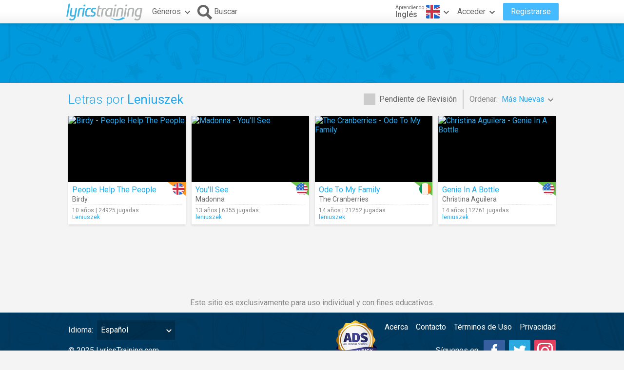

--- FILE ---
content_type: text/html; charset=utf-8
request_url: https://es.lyricstraining.com/en/search?user=Leniuszek
body_size: 4847
content:
<!DOCTYPE html>
<html lang="es">
<head>
<meta charset="UTF-8">
<meta name="HandheldFriendly" content="True"/>
<meta name="viewport" id="viewport" content="width=device-width,initial-scale=1.0,minimum-scale=1.0,maximum-scale=1.0,user-scalable=no" />
<meta name="apple-mobile-web-app-capable" content="yes" />
<title>Letras por Leniuszek en Inglés</title>
<meta name="description" content="Vídeos musicales y letras de canciones en Inglés añadidas por Leniuszek." />
<meta name="keywords" content="aprender,idioma,online,en línea,gratis,música,vídeo,letra,canción,karaoke,inglés,español,francés,alemán,italiano,portugues,holandes" />
<link rel="alternate" href="https://lyricstraining.com/en/search?user=Leniuszek" hreflang="en" title="Inglés" />
<link rel="alternate" href="https://es.lyricstraining.com/en/search?user=Leniuszek" hreflang="es" title="Español" />
<link rel="alternate" href="https://fr.lyricstraining.com/en/search?user=Leniuszek" hreflang="fr" title="Francés" />
<meta property="og:title" content="Letras por Leniuszek en Inglés" />
<meta property="og:description" content="Vídeos musicales y letras de canciones en Inglés añadidas por Leniuszek." />
<meta property="og:type" content="website" />
<meta property="og:url" content="https://es.lyricstraining.com/en/search?user=Leniuszek" />
<meta property="og:site_name" content="LyricsTraining" />
<meta property="fb:app_id" content="172942429396251" />
<meta name="facebook-domain-verification" content="bnpg4ghn4ewuajlclmp3smh4f5uz0m" />

<!-- Favicon -->
<link rel="shortcut icon" href="/favicon.ico?rev=2.5.5"/>
<link rel="icon" href="/img/favicon.png?rev=2.5.5" type="image/png" />

<!-- Stylesheets -->
<link type="text/css" href="/uix/css/default/uix.css?rev=2.5.5" rel="stylesheet">
<link type="text/css" href="/css/styles.css?rev=2.5.5" rel="stylesheet" />

<!-- Fonts -->
<link href='//fonts.googleapis.com/css?family=Roboto:300,400,500,700&subset=latin,latin-ext' rel='stylesheet' type='text/css'>


<!-- jQuery Library -->
<script type="text/javascript" src="//ajax.googleapis.com/ajax/libs/jquery/1.10.2/jquery.min.js"></script>
<!-- <script type="text/javascript" src="/uix/jquery-1.10.2.min.js"></script>  -->

<!-- GSAP -->
<script type="text/javascript" src="/uix/lib/gsap/gsap-1.17.0.min.js"></script>

<!-- jQuix Library -->
<script type="text/javascript" src="/uix/jquix_0.2.1.min.js?rev=2.5.5"></script>

<!-- Page Scripts -->
<script type="text/javascript" src="/js/util_es.js?rev=2.5.5"></script>
<script type="text/javascript" src="/js/video_player.js?rev=2.5.5"></script>
<script type="text/javascript" src="/js/main_es.js?rev=2.5.5"></script>
<script type="text/javascript" src="/check_user"></script>

<script type="text/javascript">
	if (!readCookie('new_name')) {
		const ua = navigator.userAgent;
		let m;

        // Android (móvil o tablet) >= 6
        m = /android\s+(\d+)(?:\.\d+)?/i.exec(ua);
        const isAndroid6Plus = !!(m && parseInt(m[1], 10) >= 6);
        
        // iOS / iPadOS (iPhone + iPad) >= 13
        m = /cpu (?:iphone )?os\s+(\d+)/i.exec(ua);
        const isIOS13Plus = !!(/(iphone|ipad|ipod)/i.test(ua) && m && parseInt(m[1], 10) >= 13);
        
        // Desktop real (Windows / macOS / Linux)
		const isDesktop = (/(windows nt|macintosh|x11|linux|bsd|solaris)/i.test(ua) &&
				!/(android|iphone|ipad|ipod|windows phone|bot|crawl|spider|slurp)/i.test(ua));
        
        if (isAndroid6Plus || isIOS13Plus || isDesktop) {
            createCookie('new_name', '1', 1 / 24);
            if (window.location.hash !== '#nr' && (
                	!document.referrer || !/^https:\/\/(.{2}\.)?lingoclip\.com/i.test(document.referrer))) {
				window.location.href = 'https://lingoclip.com?ref=' + encodeURIComponent(window.location.href);
            }
        }
	}
</script><script async src="https://pagead2.googlesyndication.com/pagead/js/adsbygoogle.js?client=ca-pub-1398647761690186" crossorigin="anonymous"></script></head>
<body>
<!-- Google tag (gtag.js) -->
<script async src="https://www.googletagmanager.com/gtag/js?id=G-T0R7TT9RB4"></script>
<script>
  window.dataLayer = window.dataLayer || [];
  function gtag(){dataLayer.push(arguments);}
  gtag('js', new Date());

  gtag('config', 'G-T0R7TT9RB4');
</script>
<script async src="https://securepubads.g.doubleclick.net/tag/js/gpt.js"></script>	<div id="page" class="fixed">
		<div id="page-head" class="fixed">
<table id="header" class="page-frame" role="presentation" border="0" cellpadding="0" cellspacing="0">
<tr>
	<td class="logo">
		<!-- Logo -->
		<a id="header-logo" href="/en"></a>
	</td>
	<td class="genres">
		<!-- Genres -->
		<div id="header-genres">
			<button id="header-genres-button" class="header-button uix-button uix-toggle-dropdown uix-icon2-down uix-right-icon">
				Géneros</button>
			<div id="header-genres-dropdown" class="uix-dropdown header-dropdown">
				<div class="dropdown-content">
					<ul class="uix-menu"><li data-genre="pop" class="uix-item">Pop</li><li data-genre="rock" class="uix-item">Rock</li><li data-genre="hard_rock" class="uix-item">Rock Duro</li><li data-genre="heavy_metal" class="uix-item">Heavy Metal</li><li data-genre="rap" class="uix-item">Hip-Hop/Rap</li><li data-genre="dance" class="uix-item">Dance</li><li data-genre="electronica" class="uix-item">Electrónica</li><li data-genre="alternative" class="uix-item">Alternativa</li><li data-genre="indie" class="uix-item">Indie</li><li data-genre="punk" class="uix-item">Punk</li><li data-genre="r&b" class="uix-item">Rhythm & Blues</li><li data-genre="soul" class="uix-item">Soul</li><li data-genre="disco" class="uix-item">Disco</li><li data-genre="funk" class="uix-item">Funk</li><li data-genre="latin" class="uix-item">Latina</li><li data-genre="country" class="uix-item">Country</li><li data-genre="reggae" class="uix-item">Reggae</li><li data-genre="blues" class="uix-item">Blues</li><li data-genre="folk" class="uix-item">Folk</li><li data-genre="jazz" class="uix-item">Jazz</li><li data-genre="classic" class="uix-item">Clásica</li><li data-genre="opera" class="uix-item">Ópera</li><li data-genre="christian" class="uix-item">Cristiana/Gospel</li><li data-genre="children" class="uix-item">Música Infantil</li><li data-genre="christmas" class="uix-item">Navidad</li><li data-genre="world" class="uix-item">Música del Mundo</li><li data-genre="soundtrack" class="uix-item">Banda Sonora</li><li data-genre="movie_scene" class="uix-item">Escena de Película</li><li data-genre="tv_show" class="uix-item">Programa de TV</li><li data-genre="other" class="uix-item">Otros</li></ul>
				</div>
			</div>
		</div>
	</td>
	<td class="search">
		<!-- Search Button -->
		<button id="header-search-button" class="header-button uix-button uix-icon-search uix-left-icon"><b>Buscar</b></button>
		<!-- Search Box -->
		<div id="header-search-box">
			<form autocomplete="off" action="?">
				<div id="header-search-text" class="uix-text-box">
					<input type="text" name="qry" value="" 
						maxlength="40" autocomplete="off" autocorrect="off" autocapitalize="off" 
						placeholder="Buscar letras o artistas…" />
					<button class="header-button clear-button uix-button uix-icon-clear" type="button"></button>
					<p></p>
				</div>
			</form>
			<!-- Search Suggestions -->
			<div id="header-search-suggestions" class="uix-dropdown header-dropdown">
				<div class="dropdown-content">
					<ul class="uix-menu"></ul>
				</div>
			</div>
		</div>
	</td>
	<td class="lang">
		<!-- Lang -->
		<div id="header-lang">
			<button id="header-lang-button" class="header-button uix-button uix-toggle-dropdown uix-icon2-down uix-right-icon">
				<span class="flag gb" title="Inglés"></span>
				<span class="text">
					<i>Aprendiendo</i>
					<b>Inglés</b>
				</span>
			</button>
			<div id="header-lang-dropdown" class="uix-dropdown header-dropdown">
				<div class="dropdown-content">
					<ul class="uix-menu">
						<li data-lang="" class="uix-item">Todos los Idiomas</li>
						<li data-lang="en" class="uix-item -flag uix-active"><span 
							class="flag gb" 
							title="Inglés"></span>Inglés</li>
						<li data-lang="es" class="uix-item -flag"><span 
							class="flag es" 
							title="Español"></span>Español</li>
						<li data-lang="pt" class="uix-item -flag"><span 
							class="flag pt" 
							title="Portugués"></span>Portugués</li>
						<li data-lang="fr" class="uix-item -flag"><span 
							class="flag fr" 
							title="Francés"></span>Francés</li>
						<li data-lang="it" class="uix-item -flag"><span 
							class="flag it" 
							title="Italiano"></span>Italiano</li>
						<li data-lang="de" class="uix-item -flag"><span 
							class="flag de" 
							title="Alemán"></span>Alemán</li>
						<li data-lang="nl" class="uix-item -flag"><span 
							class="flag nl" 
							title="Holandés"></span>Holandés</li>
						<li data-lang="ja" class="uix-item -flag"><span 
							class="flag jp" 
							title="Japonés (Rōmaji)"></span>Japonés (Rōmaji)</li>
						<li data-lang="tr" class="uix-item -flag"><span 
							class="flag tr" 
							title="Turco"></span>Turco</li>
						<li data-lang="pl" class="uix-item -flag"><span 
							class="flag pl" 
							title="Polaco"></span>Polaco</li>
						<li data-lang="sv" class="uix-item -flag"><span 
							class="flag se" 
							title="Sueco"></span>Sueco</li>
						<li data-lang="fi" class="uix-item -flag"><span 
							class="flag fi" 
							title="Finés"></span>Finés</li>
						<li data-lang="ca" class="uix-item -flag"><span 
							class="flag es_ct" 
							title="Catalán"></span>Catalán</li>
					</ul>
				</div>
			</div>
			<!-- /header-lang-dropdown -->
		</div>
		<!-- /header-lang -->
	</td>
	<td class="user">
		<!-- User -->
		<div id="header-user"></div>
	</td>
</tr>
</table>
<!-- /header -->
<script type="text/javascript">		
	$(function() {
		lt.lang = "en";
		$('#header-user').load('/v/header_user', function() {
			uix.init($(this));
		});
	});
</script>		</div><!-- /page-head -->
<div id="ad-top" class="ad ad-leaderboard top-bg music-bg"><!-- LT3_LEADERBOARD -->
<ins class="adsbygoogle"
     style="display:block"
     data-ad-client="ca-pub-1398647761690186"
     data-ad-slot="3619842626"></ins>
<script>
     (adsbygoogle = window.adsbygoogle || []).push({});
</script></div>		
		<div id="page-content" class="page-frame">
	
<div id="search-list" class="list uix-content-block">
	<div class="uix-content-head">
		<div class="list-optbar">
			<div id="search-pending-check" class="uix-check list-opt" 
					title="Incluir pendientes de revisión">
				<input type="checkbox" name="alerts" value="1" />
				<label>Pendiente de Revisión</label>
			</div>
			<p class="list-sep"></p>
			<div id="search-sort-by" class="list-opt">Ordenar:&nbsp;
				<button name="sort-by" type="button" 
						class="list-button uix-button uix-toggle-dropdown uix-icon2-down">
					<b>Más Nuevas</b></button>
				<ul class="list-dropdown uix-dropdown uix-menu uix-right">
					<li data-val="title" class="uix-item">Título</li>
					<li data-val="artist" class="uix-item">Artista</li>
					<li data-val="date_asc" class="uix-item">Más Antiguas</li>
					<li data-val="hits" class="uix-item">Más Jugadas</li>
					<li data-val="last_hit" class="uix-item">Jugando Ahora</li>
				</ul>
			</div>
		</div>
		<!-- /list-optbar -->

		<div class="list-title">
			<h1>Letras por <b>Leniuszek</b></h1></div>
	</div>
	<!-- /uix-content-head -->
	
	
	
	<div class="uix-content-body list-body">
<div class="list-item lyrics-card uix-focusable" data-lyrics-id="HK5ofqYgxK" 
		data-status="published">
	<a class="video" href="/en/play/birdy/people-help-the-people/HK5ofqYgxK" tabindex="-1" title="Birdy - People Help The People">
		<img src="https://img.youtube.com/vi/OmLNs6zQIHo/mqdefault.jpg" 
			alt="Birdy - People Help The People" />
		<span class="play uix-icon uix-icon-play2"></span>
		
	</a>
	<div class="details">
<div class="lang-tag medium"><span class="flag uk r"></span></div>	
		<h3><a href="/en/play/birdy/people-help-the-people/HK5ofqYgxK" title="People Help The People">People Help The People</a></h3>
		<h4><a href="/en/search?ar=Birdy" title="Birdy">Birdy</a></h4>
		<div class="more">
	
			<div class="date-hits">10 años&nbsp;|&nbsp;24925 jugadas</div>
			<a href="/en/search?user=Leniuszek" class="user">Leniuszek</a>		</div>
	</div>
</div><div class="list-item lyrics-card uix-focusable" data-lyrics-id="HbW8nMdUIb" 
		data-status="published">
	<a class="video" href="/en/play/madonna/youll-see/HbW8nMdUIb" tabindex="-1" title="Madonna - You'll See">
		<img src="https://img.youtube.com/vi/zyFzpBAZICc/mqdefault.jpg" 
			alt="Madonna - You'll See" />
		<span class="play uix-icon uix-icon-play2"></span>
		
	</a>
	<div class="details">
<div class="lang-tag easy"><span class="flag us r"></span></div>	
		<h3><a href="/en/play/madonna/youll-see/HbW8nMdUIb" title="You'll See">You'll See</a></h3>
		<h4><a href="/en/search?ar=Madonna" title="Madonna">Madonna</a></h4>
		<div class="more">
	
			<div class="date-hits">13 años&nbsp;|&nbsp;6355 jugadas</div>
			<a href="/en/search?user=leniuszek" class="user">leniuszek</a>		</div>
	</div>
</div><div class="list-item lyrics-card uix-focusable" data-lyrics-id="H8nMdGuUI8" 
		data-status="published">
	<a class="video" href="/en/play/the-cranberries/ode-to-my-family/H8nMdGuUI8" tabindex="-1" title="The Cranberries - Ode To My Family">
		<img src="https://img.youtube.com/vi/Zz-DJr1Qs54/mqdefault.jpg" 
			alt="The Cranberries - Ode To My Family" />
		<span class="play uix-icon uix-icon-play2"></span>
		
	</a>
	<div class="details">
<div class="lang-tag easy"><span class="flag ie r"></span></div>	
		<h3><a href="/en/play/the-cranberries/ode-to-my-family/H8nMdGuUI8" title="Ode To My Family">Ode To My Family</a></h3>
		<h4><a href="/en/search?ar=The%20Cranberries" title="The Cranberries">The Cranberries</a></h4>
		<div class="more">
	
			<div class="date-hits">14 años&nbsp;|&nbsp;21252 jugadas</div>
			<a href="/en/search?user=leniuszek" class="user">leniuszek</a>		</div>
	</div>
</div><div class="list-item lyrics-card uix-focusable" data-lyrics-id="HJ3ymUHU7J" 
		data-status="published">
	<a class="video" href="/en/play/christina-aguilera/genie-in-a-bottle/HJ3ymUHU7J" tabindex="-1" title="Christina Aguilera - Genie In A Bottle">
		<img src="https://img.youtube.com/vi/kIDWgqDBNXA/mqdefault.jpg" 
			alt="Christina Aguilera - Genie In A Bottle" />
		<span class="play uix-icon uix-icon-play2"></span>
		
	</a>
	<div class="details">
<div class="lang-tag easy"><span class="flag us r"></span></div>	
		<h3><a href="/en/play/christina-aguilera/genie-in-a-bottle/HJ3ymUHU7J" title="Genie In A Bottle">Genie In A Bottle</a></h3>
		<h4><a href="/en/search?ar=Christina%20Aguilera" title="Christina Aguilera">Christina Aguilera</a></h4>
		<div class="more">
	
			<div class="date-hits">14 años&nbsp;|&nbsp;12761 jugadas</div>
			<a href="/en/search?user=leniuszek" class="user">leniuszek</a>		</div>
	</div>
</div></div><!-- /uix-content-body -->
</div> <!-- /search-list -->
<script type="text/javascript">
	$(function() {
		var options = {
			params: {"user":"Leniuszek"}		};
		lt.initSearch(options);
	});
</script>
		</div><!-- /page-content -->
		<div id="page-footer">
<div id="disclaimer" class="page-frame">Este sitio es exclusivamente para uso individual y con fines educativos.</div>
<div id="footer" class="music-bg">
 	<div class="page-frame">
		<div class="left">
			<div class="page-lang">
				<label>Idioma:</label
				><div id="page-lang-select" class="uix-select">
					<select name="page-lang" data-base="lyricstraining.com">
					<option value="">Inglés</option>
					<option value="es" selected>Español</option>
					<option value="fr">Francés</option>
					</select>
				</div>
			</div>
			<div class="copyright">© 2025 LyricsTraining.com</div>
		</div>
		<div class="right">
			<a id="ads-badge" href="https://alldigitalschool.com/resource-listing/lyrics-training/" target="_blank"></a>
			<div class="links">
				<a href="/en/about">Acerca</a>
				<a href="mailto:support@lyricstraining.com">Contacto</a>
				<a href="/en/terms">Términos de Uso</a><a href="/en/privacy">Privacidad</a>
			</div>
			<div class="follow-us">
				<label>Síguenos en:</label>
				<a class="uix-button uix-social-instagram uix-icon-instagram" href="https://www.instagram.com/lyricstraining" target="_blank"
						title="Síguenos en Instagram" rel="publisher"></a>
				<a class="uix-button uix-social-twitter uix-icon-twitter" href="https://twitter.com/lyricstraining" target="_blank"
						title="Síguenos en Twitter"></a>
				<a class="uix-button uix-social-facebook uix-icon-facebook" href="https://www.facebook.com/lyricstraining" target="_blank"
						title="Síguenos en Facebook"></a>
			</div>
		</div>
	</div>
</div><!-- /page-footer -->		</div><!-- /page-footer -->
	</div><!-- /page -->		
</body>
</html>


--- FILE ---
content_type: text/html; charset=utf-8
request_url: https://www.google.com/recaptcha/api2/aframe
body_size: 270
content:
<!DOCTYPE HTML><html><head><meta http-equiv="content-type" content="text/html; charset=UTF-8"></head><body><script nonce="gzpG9NpLTROASSRvcK3fsg">/** Anti-fraud and anti-abuse applications only. See google.com/recaptcha */ try{var clients={'sodar':'https://pagead2.googlesyndication.com/pagead/sodar?'};window.addEventListener("message",function(a){try{if(a.source===window.parent){var b=JSON.parse(a.data);var c=clients[b['id']];if(c){var d=document.createElement('img');d.src=c+b['params']+'&rc='+(localStorage.getItem("rc::a")?sessionStorage.getItem("rc::b"):"");window.document.body.appendChild(d);sessionStorage.setItem("rc::e",parseInt(sessionStorage.getItem("rc::e")||0)+1);localStorage.setItem("rc::h",'1768744598951');}}}catch(b){}});window.parent.postMessage("_grecaptcha_ready", "*");}catch(b){}</script></body></html>